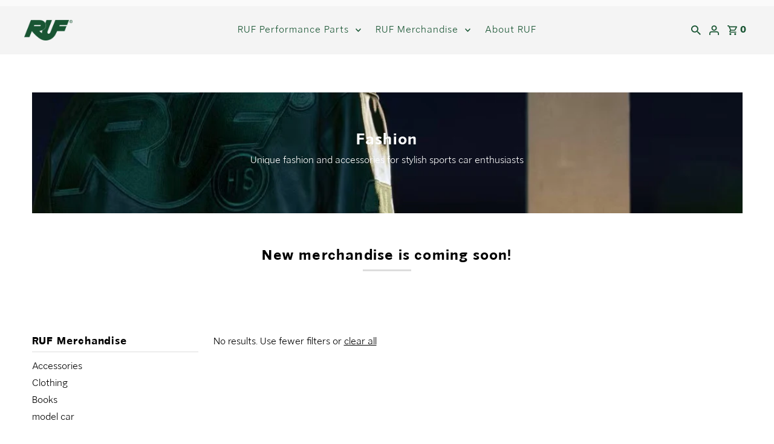

--- FILE ---
content_type: application/javascript; charset=utf-8
request_url: https://cs.complianz.io/cookie-solution/confs/js/55030465.js
body_size: -221
content:
_cmplc.csRC = { consApiKey: 'IX9XwFG2D18qh0Tb7MFPInPUHFxUmjVU', brand: 'Complianz', publicId: '2dfb9667-2596-4f8c-b78b-76abc8e04a3d', floatingGroup: false };
_cmplc.csEnabled = true;
_cmplc.csPurposes = [];
_cmplc.csFeatures = {"geolocation_setting":true,"compliance_solution_white_labeling":1,"rejection_recovery":false,"full_customization":true,"multiple_languages":true,"mobile_app_integration":false};
_cmplc.csT = null;
_cmplc.googleConsentModeV2 = true;


--- FILE ---
content_type: text/javascript
request_url: https://limits.minmaxify.com/ruf-automobile-gmbh-de.myshopify.com?v=85&r=20220811185316
body_size: 8199
content:
(function(wnd){if(!wnd.minMaxify&&-1==location.href.indexOf("checkout.shopify")){var context=wnd.minMaxifyContext||{},mm=wnd.minMaxify={shop:"ruf-automobile-gmbh-de.myshopify.com",cart:null,cartLoadTryCount:0,customer:context.customer,feedback:function(t){if(0!=path.search(/\/(account|password|\d+\/)/)){var e=new XMLHttpRequest;e.open("POST","https://admin.minmaxify.com/report"),e.send(location.protocol+"//"+mm.shop+path+"\n"+t)}},guarded:function(t,e){return function(){try{var i=e&&e.apply(this,arguments),n=t.apply(this,arguments);return e?n||i:n}catch(t){console.error(t);var a=t.toString();-1==a.indexOf("Maximum call stack")&&mm.feedback("ex\n"+(t.stack||"")+"\n"+a)}}}},path=wnd.location.pathname;mm.guarded((function(){var $=wnd.jQuery,doc=wnd.document,messages={CART_AUTO_UPDATE:"Quantities have been changed, press OK to validate the cart.",CART_UPDATE_MSG:"Cart needs to be updated",CART_UPDATE_MSG2:'Cart contents have changed, you must click "Update cart" before proceeding.',INTRO_MSG:"Unikate können nur einzeln verkauft werden. / Unique items can only be sold individually.",MAX_SUBTOTAL_MSG:"Must have at most {{CartMaxAmount}} in total.",MAX_WEIGHT_MSG:"Current weight: {{CartWeight}} grams is more than the maximum order weight: {{CartMaxWeight}} grams.",MIN_SUBTOTAL_MSG:"Must have at least {{CartMinAmount}} in total.",MIN_WEIGHT_MSG:"Current weight: {{CartWeight}} grams is less than the minimum order weight: {{CartMinWeight}} grams.",NOT_VALID_MSG:"Order not valid",PREVENT_CART_UPD_MSG:"\n\n",PROD_MAX_MSG:"{{ProductName}}: Must have at most {{ProductMaxQuantity}} of this item.",PROD_MIN_MSG:"{{ProductName}}: Must have at least {{ProductMinQuantity}} of this item.",PROD_MULT_MSG:"{{ProductName}}: Quantity must be a multiple of {{ProductQuantityMultiple}}.",TOTAL_ITEMS_MAX_MSG:"Must have at most {{CartMaxQuantity}} items total.",TOTAL_ITEMS_MIN_MSG:"Must have at least {{CartMinQuantity}} items total.",TOTAL_ITEMS_MULT_MSG:"Must have a multiple of {{CartQuantityMultiple}} items total.",VERIFYING_EXPANDED:"Please wait while we verify your cart.",VERIFYING_MSG:"Verifying"},checkoutSelector="[name='checkout'], [aria-label='Apple Pay'], [name='goto_pp'], .amazon-payments-pay-button > img, [href='/checkout'], [type=submit][value=Checkout], [onclick='window.location\\=\\'\\/checkout\\''], form[action=\\/checkout] [type=submit], .carthook_checkout, .checkout_button, .slidecarthq .footer form, form[action=\\/cart] [type=submit].button-cart-custom, .tdf_btn_ck",updatableCheckoutBtnSelector='[name="checkout"], .carthook_checkout',selCartQtyAdjust=".cart-item-decrease, .cart-item-increase, .js--qty-adjuster, .js-qty__adjust, .minmaxify-quantity-button, .numberUpDown > *, .cart-item button.adjust, .cart-wrapper .quantity-selector__button, .cart .product-qty > .items, .cart__row [type=button], .cart-item-quantity button.adjust, .cart_items .js-change-quantity, .ajaxcart__qty-adjust, .cart-table-quantity button",checkoutFrames=".additional-checkout-buttons, .dynamic-checkout__content, .cart__additional_checkout, .additional_checkout_buttons, .paypal-button-context-iframe, .additional-checkout-button--apple-pay, .additional-checkout-button--google-pay",dynamicCheckoutFrames="div.shopify-payment-button, .shopify-payment-button > div",selUpdate="[type=submit][name=update], .cart .btn-update",selMinField=".minmaxify-minfield",selQantityField="input[name=quantity]",selCartQtyField='input[name^="updates["], .cart__qty-input, [data-cart-item-quantity]',selCartDrawerLink="a[href='/cart'], .js-drawer-open-right",limits={syncload:!0,items:[{id:7231178211493,h:"nezumi-x-ruf-automobile-voiture-chronograph-ref-vq2s-901-2",name:"Nezumi X RUF Automobile - Voiture Chronograph ref. VQ2S.901.2",max:1}],groups:[],skus:[],rules:[]},popupCount=0,eXHR,limitsShown,qtyChanged,vstart,theme={name:""},dropVerifyingTimeout=2e4;function now(){return(new Date).getTime()}function clone(t){var e={};return Object.keys(t).forEach((function(i){e[i]=t[i]})),e}function delay(t,e){try{setTimeout(t,e||0)}catch(i){e||t()}}function $select(t){return"string"==typeof t?doc.querySelectorAll(t):t.nodeType?[t]:t}function $each(t,e){var i,n=$select(t);if(n&&e)for(i=0;i<n.length;++i)e(n[i]);return n}function $first(t,e){var i=$select(t),n=e;if("string"==typeof n&&(n=function(t){return t[e]}),i.length)return n?n(i[0]):i[0]}function $trigger(t,e){if($)return $(t).trigger(e);$each(t,(function(t){t[e]()}))}function $on(t,e,i){try{if($)return $(t).on(e,i)}catch(t){}$each(t,(function(t){t.addEventListener(e,i)}))}function $create(t,e){var i=doc.createElement("div");i.innerHTML=t;var n=i.childNodes;if(!e||!n)return n;for(;n.length;)e.appendChild(n[0]);return 1}mm.showMessage=function(t){var e=lastCheck.messages;if(isValid())return mm.closePopup&&mm.closePopup(),!0;if(++popupCount,t&&(mm.prevented=now()),!mm.showPopup||!mm.showPopup(e[0],e.slice(1))){for(var i="",n=0;n<e.length;++n)i+=e[n]+"\n";alert(i),qtyChanged&&$trigger(selUpdate,"click")}return t&&(t.stopImmediatePropagation&&t.stopImmediatePropagation(),t.stopPropagation&&t.stopPropagation(),t.preventDefault&&t.preventDefault()),!1};var css='.minmaxify-p-bg { top: 0; left: 0; width: 100%; height: 100%; z-index: 199999998; overflow: hidden; position: fixed; background: rgb(11, 11, 11, 0.8); opacity: 0.2; } .minmaxify-p-bg.active { transition: opacity 0.15s ease-out; opacity: 1; display: table; } \n.minmaxify-p-wrap { top: 0; left: 0; width: 100%; height: 100%; display: table; z-index: 199999999; position: fixed; outline: none !important; -webkit-backface-visibility: hidden; pointer-events: none; }\n.minmaxify-p-wrap > div { display: table-cell; vertical-align: middle; }\n.minmaxify-p { opacity: .5; color: black; background-color: white; padding: 18px; max-width: 500px; margin: 18px auto; width: calc(100% - 36px); pointer-events: auto; border: solid white 1px; } .minmaxify-p.active { opacity: 1; transition: all 0.25s ease-in; border-width: 0px; }\n.minmaxify-ok { display: inline-block; padding: 8px 20px; margin: 0; line-height: 1.42; text-decoration: none; text-align: center; vertical-align: middle; white-space: nowrap; border: 1px solid transparent; border-radius: 2px; font-family: "Montserrat","HelveticaNeue","Helvetica Neue",sans-serif; font-weight: 400;font-size: 14px;text-transform: uppercase;transition:background-color 0.2s ease-out;background-color: #528ec1; color: white; min-width: unset; }\n.minmaxify-ok:after { content: "OK"; }\n.minmaxify-close { font-style: normal; font-size: 28px; font-family: Arial, Baskerville, monospace; overflow: visible; background: transparent; border: 0; -webkit-appearance: none; display: block; outline: none; padding: 0 0 0 10px; box-shadow: none; margin-top: -10px; opacity: .65; }\n.minmaxify-p button { user-select: none; -webkit-user-select: none; cursor: pointer; float:right; width: unset; }\n.minmaxify-close:hover, .minmaxify-close:focus { opacity: 1; }\n.minmaxify-p ul { padding-left: 2rem; margin-bottom: 2rem; }';function initPopups(){mm.showPopup||$create('<style type="text/css" minmaxify>'+css+"</style>",doc.head)&&(mm.showPopup=function(t,e){for(var i='<button title="Close (Esc)" type="button" class="minmaxify-close">&times;</button>'+t.replace(new RegExp("\n","g"),"<br/>")+"<ul>",n=0;n<e.length;++n){var a=e[n];a&&(i+="<li>"+a+"</li>")}i+='</ul><div><button class="minmaxify-ok"></button><div style="display:table;clear:both;"></div></div>';var r=$first("div.minmaxify-p");if(r)r.innerHtml=i;else{doc.body.insertBefore($create("<div class='minmaxify-p-bg'></div>")[0],document.body.firstChild);var o=$create("<div class='minmaxify-p-wrap'><div><div class='minmaxify-p'>"+i+"</div></div></div>")[0];o.setAttribute("tabindex",-1),doc.body.insertBefore(o,document.body.firstChild),$on(".minmaxify-ok","click",(function(){mm.closePopup(1)})),$on(".minmaxify-close, .minmaxify-p-bg","click",(function(){mm.closePopup()})),setTimeout((function(){$each(".minmaxify-p-bg, .minmaxify-p",(function(t){t.classList.add("active")}))}),0)}return 1},mm.closePopup=function(t){$each(".minmaxify-p-wrap, .minmaxify-p-bg",(function(t){t.parentNode.removeChild(t)})),qtyChanged&&t&&$trigger(selUpdate,"click")},mm.popupShown=function(){return $select("div.minmaxify-p").length},doc.addEventListener("keyup",(function(t){27===t.keyCode&&mm.closePopup()})))}function formatT(tag,values){var msg=unescape(messages[tag]);return values&&(msg=msg.replace(/\{\{(.*?)\}\}/g,(function(_,v){try{with(values)return eval(v)}catch(x){return'"'+x.message+'"'}}))),msg}function formatMoney(t){try{t=t.toLocaleString()}catch(t){}return"€{{amount}}".replace(/{{\s*amount[a-z_]*\s*}}/,t)}function CheckState(t,e,i,n){this.cart=t||{},this.limits=e,this.formatter=n,this.customer=i,this.messages=[]}CheckState.prototype={checkAll:function(){this.isOk=!0;var t=this.getSubtotal(),e=Number(this.limits.overridesubtotal);e>0&&t>e||(this.addMsg("INTRO_MSG"),this.checkSubTotal(),this.checkItemLimits(),this.checkTotalItems(),this.checkWeight())},addMsg:function(t,e){this.messages.push(this.formatter.formatByTag(t,e))},fmtMoney:function(t){return this.formatter.formatMoney(t)},equalTo:function(t){if(this.isOk!==t.isOk)return!1;var e=this.messages,i=t.messages||[];if(e.length!=i.length)return!1;for(var n=0;n<e.length;++n)if(e[n]!==i[n])return!1;return!0},getSubtotal:function(){return Number(this.cart.total_price||0)/100},checkSubTotal:function(){var t=this.getSubtotal(),e=Number(this.limits.minorder),i=Number(this.limits.maxorder);t<e&&(this.addMsg("MIN_SUBTOTAL_MSG",{CartMinAmount:this.fmtMoney(e)}),this.isOk=!1),i>0&&t>i&&(this.addMsg("MAX_SUBTOTAL_MSG",{CartMaxAmount:this.fmtMoney(i)}),this.isOk=!1)},getWeight:function(){return Number(this.cart.total_weight||0)},checkWeight:function(){var t=this.getWeight(),e=Number(this.limits.weightmin),i=Number(this.limits.weightmax);t<e&&(this.addMsg("MIN_WEIGHT_MSG",{CartWeight:t,CartMinWeight:e}),this.isOk=!1),i>0&&t>i&&(this.addMsg("MAX_WEIGHT_MSG",{CartWeight:t,CartMaxWeight:i}),this.isOk=!1)},checkGenericLimit:function(t,e,i,n){if(!(e.quantity<Number(i.min)&&(this.addGenericError(n,t,"MIN","MinQuantity",i.min),n)||0!=Number(i.max)&&e.quantity>i.max&&(this.addGenericError(n,t,"MAX","MaxQuantity",i.max),n)||Number(i.multiple)>1&&e.quantity%Number(i.multiple)>0&&(this.addGenericError(n,t,"MULT","QuantityMultiple",i.multiple),n))){var a=Number(e.line_price)/100;void 0!==i.minAmt&&a<Number(i.minAmt)&&(this.addGenericError(n,t,"MIN_SUBTOTAL","MinAmount",this.fmtMoney(i.minAmt)),n)||0!=Number(i.maxAmt||0)&&a>i.maxAmt&&this.addGenericError(n,t,"MAX_SUBTOTAL","MaxAmount",this.fmtMoney(i.maxAmt))}},addGenericError:function(t,e,i,n,a){var r={};t?(r.ProductName=e,r.item=t,r["Product"+n]=a,i="PROD_"+i+"_MSG"):(r.GroupTitle=e,r["Group"+n]=a,i="GROUP_"+i+"_MSG"),this.addMsg(i,r),this.isOk=!1},_buildLimitMaps:function(){var t=this.limits,e=t.items||[];t.byHandle={},t.bySKU={},t.byId={};for(var i=0;i<e.length;++i){var n=e[i];n.sku&&(t.bySKU[n.sku]=n),n.h&&(t.byHandle[n.h]=n),n.id&&(t.byId[n.id]=n)}},getSkuLimit:function(t){if(t){var e=this.limits.bySKU[t];if(e)return e}},checkItemLimits:function(){var t,e,i=this.cart.items||[],n={},a={};function r(t,e,i){var n=i[e];void 0===n?(n=i[e]={},Object.keys(t).forEach((function(e){n[e]=t[e]}))):(n.quantity+=Number(t.quantity),n.line_price+=Number(t.line_price))}for(var o=0;o<i.length;o++)r(t=i[o],this.getCartItemKey(t),n),r(t,this.getCartItemCombinedKey(t),a);for(var m in n)(t=n[m])&&((e=this.getItemLimit(t)).combine||this.checkGenericLimit(t.title,t,e,t));for(var m in a)(t=a[m])&&(e=this.getItemLimit(t,!0)).combine&&this.checkGenericLimit(e.name?unescape(e.name):t.title,t,e,t)},getCartItemCombinedKey:function(t){return t.handle},getCartItemKey:function(t){return t.handle+" "+(t.sku||t.variant_id)},getCartItemIds(t){var e={handle:t.handle||"",sku:t.sku},i=e.handle.indexOf(" ");return i>0&&(e.sku=e.handle.substring(i+1),e.handle=e.handle.substring(0,i)),e},getItemLimit:function(t,e){var i=this.limits;if(!i)return{};void 0===i.byHandle&&this._buildLimitMaps();var n=this.getCartItemIds(t),a=this.getSkuLimit(n.sku);return a||(a=i.byId[t.product_id]||i.byHandle[n.handle]),a||(a={min:Number(i.itemmin),max:Number(i.itemmax),multiple:Number(i.itemmult)}),a},calcItemLimit:function(t){var e=this.getItemLimit(t);(e={max:parseInt(e.max)||0,multiple:parseInt(e.multiple)||1,min:parseInt(e.min),combine:e.combine}).min||(e.min=e.multiple);var i=Number(this.limits.maxtotalitems)||0;return(!e.max||i&&i<e.max)&&(e.max=i),e},checkTotalItems:function(){for(var t=Number(this.limits.maxtotalitems),e=Number(this.limits.mintotalitems),i=Number(this.limits.multtotalitems),n=0,a=this.cart.items||[],r=0;r<a.length;r++)n+=Number(a[r].quantity);0!=t&&n>t&&(this.addMsg("TOTAL_ITEMS_MAX_MSG",{CartMaxQuantity:t}),this.isOk=!1),n<e&&(this.addMsg("TOTAL_ITEMS_MIN_MSG",{CartMinQuantity:e}),this.isOk=!1),i>1&&n%i>0&&(this.addMsg("TOTAL_ITEMS_MULT_MSG",{CartQuantityMultiple:i}),this.isOk=!1)}};var introCheck={messages:[formatT("VERIFYING_EXPANDED")]},lastCheck=introCheck,prevCheck;function makeCheckState(){return new CheckState(mm.cart,limits,mm.customer,{formatByTag:formatT,formatMoney:formatMoney})}function calcItemLimit(t){return makeCheckState().calcItemLimit(t)}function isComplete(){return limits}function isValid(){return lastCheck.isOk&&!qtyChanged&&isComplete()||"force"==lastCheck.isOk}function showLimits(){try{if(!isComplete())return;if(showLimitsInCart(),hideDynamicCheckout(),location.pathname!=path&&(path=location.pathname,limitsShown=!1),limitsShown)return;var t=getContextItem();if(!t)return;var e=$first(selQantityField);e&&putLimitsIntoInput(calcItemLimit(t),e)}catch(t){console.error(t)}}function putLimitsIntoInput(t,e){function i(t,i){if(arguments.length<2)return e.getAttribute(t);null==i?e.removeAttribute(t):e.setAttribute(t,i)}var n=i("mm-max"),a=t.max||void 0,r=i("mm-step"),o=t.multiple,m=i("mm-min"),s=t.min,c=parseInt(i("mm-stock-max")),u=parseInt(e.value);"loading"!=doc.readyState&&(limitsShown=!0),s!=m&&((s>1||m)&&$&&$(".minmaxify-min").text(s).parent().show(),(m?u==m:!u||u<s)&&($each(selMinField,(function(t){t.value=s})),e.value=s),!t.combine&&s>1?i("min",s):m&&i("min",null),i("mm-min",s)),isNaN(c)&&!n&&(c=parseInt(i("data-max-quantity")||i("max")),i("mm-stock-max",c)),!isNaN(c)&&a&&a>c&&(a=c),a!=n&&($&&$(".minmaxify-max").text(a).parent().show(),$each(".minmaxify-maxfield",(function(t){t.value=a})),a?i("max",a):n&&i("max",null),i("mm-max",a)),o!=r&&((o>1||r)&&$&&$(".minmaxify-multiple").text(o).parent().show(),$each(".minmaxify-multfield",(function(t){t.value=o})),t.combine?r&&i("step",null):i("step",o),i("mm-step",o))}function showLimitsInCart(){var t=mm.cart&&mm.cart.items;t&&$each(selCartQtyField,(function(e){for(var i=0;i<t.length;++i){var n=t[i];if(n.key==e.getAttribute("data-line-id")||e.id&&0==e.id.search(new RegExp("updates(_large)?_"+n.id,"i"))){var a=calcItemLimit(n);a.min>1&&!a.combine&&(e.min=a.min),a.max&&(e.max=a.max),a.multiple&&!a.combine&&(e.step=a.multiple);break}}}))}function getContextItem(t){var e=$first("#minmaxify-product","textContent");if(!e){if(!t)try{t=decodeURIComponent(path||location.href||"")}catch(e){t=""}if(!((t=t.split("/")).length>2&&"products"==t[t.length-2]))return;e=t[t.length-1]}var i=(wnd.ShopifyAnalytics||{}).meta,n={handle:e,sku:""},a=i&&i.product;if(!a)try{a=JSON.parse($first("#ProductJson-product-template","textContent"))}catch(t){}if(a){n.product_description=a.description,n.product_type=a.type,n.vendor=a.vendor,n.price=a.price,n.product_title=a.title,n.product_id=a.id;var r=a.variants,o=r.length;if(i&&i.selectedVariantId||1==o)for(var m=0;m<o;++m){var s=r[m];if(1==o||s.id==i.selectedVariantId){n.variant_title=s.public_title,n.sku=s.sku,n.grams=s.weight,n.price=s.price||a.price,n.variant_id=s.id,n.name=s.name,n.product_title||(n.product_title=s.name);break}}}return n}function setCheckoutMsg(t,e,i){$each(updatableCheckoutBtnSelector,(function(n){var a=null===t?n.minMaxifySavedLabel:t;n.minMaxifySavedLabel||(n.minMaxifySavedLabel=n.value||(n.innerText||n.textContent||"").trim()),void 0!==a&&(n.value=a,n.textContent&&!n.childElementCount&&(n.textContent=a));var r=n.classList;r&&e&&r.add(e),r&&i&&r.remove(i)}))}function reportVerifyingProgress(t){"start"==t?(setCheckoutMsg(formatT("VERIFYING_MSG"),"btn--loading"),vstart||(vstart=now(),dropVerifyingTimeout&&delay((function(){vstart&&now()-vstart>=dropVerifyingTimeout&&(isCartPage()&&mm.feedback("sv\n"+JSON.stringify(mm.cart)),lastCheck={isOk:"force"},reportVerifyingProgress("stop"))}),dropVerifyingTimeout))):"stop"==t?(setCheckoutMsg(lastCheck.isOk?null:formatT("NOT_VALID_MSG"),0,"btn--loading"),vstart=0,mm.popupShown&&mm.popupShown()&&mm.showMessage()):"changed"==t&&setCheckoutMsg(formatT("CART_UPDATE_MSG")),toggleCheckoutButtons()}function toggleCheckoutButtons(){$each(checkoutFrames,(function(t){var e=t.style;isValid()?t.mm_hidden&&(e.display=t.mm_hidden,t.mm_hidden=!1):"none"!=e.display&&(t.mm_hidden=e.display||"block",e.display="none")}))}function hookCheckoutBtn(){setCheckoutMsg(),bindOnce(checkoutSelector,"mousedown",mm.showMessage,!0);try{bindOnce(checkoutSelector,"touchstart",mm.showMessage,!0)}catch(t){}return bindOnce(checkoutSelector,"click",mm.showMessage,!0).length}function bindOnce(t,e,i,n){return $each(t,(function(t){if(!t["mmBound_"+e]){t["mmBound_"+e]=!0;var a=t["on"+e];a&&n?t["on"+e]=mm.guarded((function(t){i()?a.apply(this,arguments):t.preventDefault()})):$on(t,e,mm.guarded(i))}}))}function hookQtyChangers(){bindOnce(selCartQtyField,"keydown",mm.onChange),bindOnce(selCartQtyField,"change",mm.onChange),bindOnce(selCartQtyAdjust,"click",mm.onChange)}function updateVerificationState(t){null==mm.cart&&(mm.cart=(wnd.Shopify||{}).cart||null),t&&normalizeCartRecord();var e=mm.cart&&mm.cart.item_count&&(t||!popupCount&&isCartPage());(hookPageComponents()||e||t)&&(lastCheck=introCheck,reportVerifyingProgress("start"),null==mm.cart?reloadCart():isComplete()&&(mm.checkLimits(),reportVerifyingProgress("stop"),e&&(prevCheck&&!lastCheck.isOk&&!lastCheck.equalTo(prevCheck)&&doc.body?mm.showMessage():!popupCount&&isCartPage()&&delay(mm.showMessage,100)),prevCheck=lastCheck))}function isCartPage(){return 0==path.indexOf("/cart")}function hideDynamicCheckout(){$each(dynamicCheckoutFrames,(function(t){t.style.display="none"}))}function hookPageComponents(){showLimits();var t=hookCheckoutBtn();return t&&(hookQtyChangers(),toggleCheckoutButtons()),t}function handleCartXHR(t,e,i,n){if(e&&"function"==typeof e.search&&4==t.readyState&&200==t.status&&e){var a,r;try{var o=(a=t.responseText||"").indexOf("{");-1!=e.search(/\/cart(\/update|\/change|\/clear|\.js)/)||"/cart"==e&&0==o?(-1!=e.indexOf("callback=")&&(a=a.substring(o,a.length-1)),r=mm.handleCartUpdate(a,-1!=e.indexOf("cart.js")?"get":"update",n)):-1!=e.indexOf("/cart/add")?r=mm.handleCartUpdate(a,"add",n):"GET"!=i||isCartPage()&&"/cart"!=e||(updateVerificationState(),r=1),eXHR&&(r=eXHR(e,t)||r)}catch(t){if(!a||0==t.toString().indexOf("SyntaxError"))return;console.error(t),mm.feedback("ex\n"+(t.stack||"")+"\n"+t.toString()+"\n"+e)}r&&followupCartChange(e,t)}}function followupCartChange(){for(var t=0;t<=2e3;t+=200)delay(hookPageComponents,t)}function reloadCart(){var t=new XMLHttpRequest;t.open("GET","/cart.js?_="+now()),t.mmUrl=null,t.onreadystatechange=function(){handleCartXHR(t,"/cart.js")},t.send(),delay((function(){null==mm.cart&&mm.cartLoadTryCount++<60&&reloadCart()}),5e3)}function normalizeCartRecord(){}mm.checkLimits=function(){try{var t=makeCheckState();return t.checkAll(),lastCheck=t,t.isOk}catch(t){console.error(t),mm.feedback("ex\n"+(t.stack||"")+"\n"+t.toString()+"\n"+JSON.stringify(mm.cart))}},mm.getLimitsFor=calcItemLimit,mm.onChange=mm.guarded((function(){reportVerifyingProgress("changed"),qtyChanged=!0,lastCheck=isCartPage()&&$first(selUpdate)?{messages:[formatT("CART_AUTO_UPDATE")]}:{messages:[formatT("CART_UPDATE_MSG2")]},toggleCheckoutButtons()})),wnd.getLimits=updateVerificationState,wnd.mmIsEnabled=isValid,mm.handleCartUpdate=function(t,e,i){if("string"==typeof t&&(t=JSON.parse(t)),"get"!=e||JSON.stringify(mm.cart)!=JSON.stringify(t)){if("add"!=e){if(i&&!t.item_count&&mm.cart)return;mm.cart=t}else{var n=t.items||[t];t=mm.cart;for(var a=0;a<n.length;++a){var r=n[a];t&&t.items||(t=mm.cart={total_price:0,total_weight:0,items:[],item_count:0});for(var o=t.items.length-1;o>=-1;--o){if(o>=0){var m=t.items[o];if(m.id!=r.id)continue;t.total_price-=m.line_price,t.total_weight-=m.grams*m.quantity,t.item_count-=m.quantity,t.items.splice(o,1)}t.total_price+=r.line_price,t.total_weight+=r.grams*r.quantity,t.item_count+=r.quantity,t.items.push(r);break}}}return qtyChanged=!1,updateVerificationState(!0),1}if(!lastCheck.isOk)return hookPageComponents(),1};var xhrCls=wnd.XMLHttpRequest.prototype,xhrOpen=xhrCls.open,xhrSend=xhrCls.send;function hookXHR(){xhrCls.open=function(t,e,i,n,a){return this.mmUrl=e,this.mmMethod=t,xhrOpen.apply(this,arguments)},xhrCls.send=function(t){var e=this;return e.addEventListener?e.addEventListener("readystatechange",(function(t){handleCartXHR(e,e.mmUrl,e.mmMethod)})):e.onreadystatechange=mm.guarded((function(){handleCartXHR(e,e.mmUrl)}),e.onreadystatechange),xhrSend.apply(e,arguments)}}function hookFetch(){var t=wnd.fetch;t&&!t.minMaxify&&(wnd.fetch=function(e){var i=t.apply(this,arguments);return-1!=(e=((e||{}).url||e||"").toString()).search(/\/cart(\/|\.js)/)&&(i=i.then((function(t){try{t.ok&&t.clone().text().then(mm.guarded((function(i){t.readyState=4,t.responseText=i,handleCartXHR(t,e,"POST",!0)})))}catch(t){}return t}))),i},wnd.fetch.minMaxify=1)}function hookUI(){if(($||($=wnd.jQuery),hookCheckoutBtn(),!doc.getElementById("minmaxify_disable"))&&(e=(wnd.Shopify||{}).shop||location.host)==mm.shop){lastCheck=introCheck,bindOnce(selCartDrawerLink,"click",followupCartChange),initPopups(),updateVerificationState(!0),hookVariantSelectionTrekkie();var t=document.getElementsByTagName("script");for(let i=0;i<t.length;++i){var e;(e=t[i]).src&&-1!=e.src.indexOf("trekkie.storefront")&&!e.minMaxify&&(e.minMaxify=1,e.addEventListener("load",hookVariantSelectionTrekkie))}}}function hookVariantSelectionTrekkie(){var t=wnd.trekkie||(wnd.ShopifyAnalytics||{}).lib||{},e=t.track;e&&!e.minMaxify&&(t.track=function(t){return"Viewed Product Variant"==t&&(limitsShown=0,delay(showLimits)),e.apply(this,arguments)},t.track.minMaxify=1,t.ready&&(t.ready=mm.guarded(updateVerificationState,t.ready)))}doc.getElementById("minmaxify_disable")||(hookXHR(),hookFetch(),doc.addEventListener("DOMContentLoaded",mm.guarded((function(){hookUI(),(wnd.booster||wnd.BoosterApps)&&$&&$.fn.ajaxSuccess&&$(doc).ajaxSuccess((function(t,e,i){handleCartXHR(e,i.url,i.type)})),theme=wnd.Shopify&&wnd.Shopify.theme||theme,wnd.routes&&hookFetch()}))),hookUI(),wnd.addEventListener("beforeunload",(function(){mm.prevented&&mm.cart&&mm.cart.items.length&&now()-mm.prevented<100&&mm.feedback("lb")})))}))()}})(window);